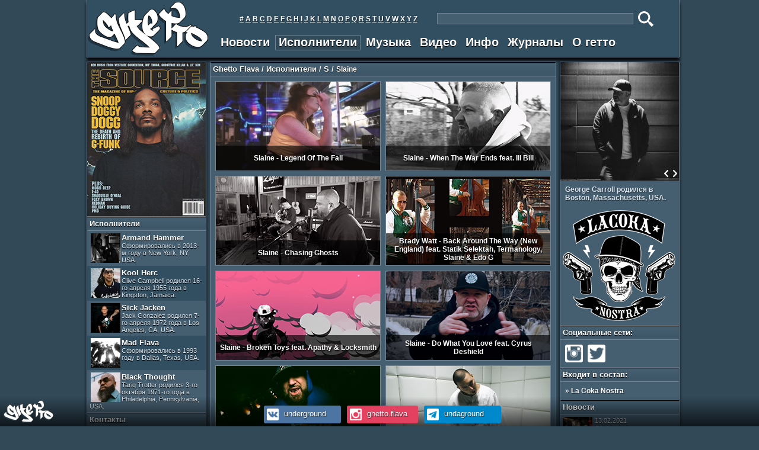

--- FILE ---
content_type: text/html; charset=UTF-8
request_url: https://ghetto.ru/artist/slaine
body_size: 9378
content:
<!DOCTYPE html PUBLIC "-//W3C//DTD XHTML 1.0 Transitional//EN" "http://www.w3.org/TR/xhtml1/DTD/xhtml1-transitional.dtd">
<html xmlns="http://www.w3.org/1999/xhtml">
<head>
    <title>Slaine - хип-хоп группы и рэп исполнители, альбомы, клипы, дискография - Ghetto Flava</title>
    <meta http-equiv="Content-Type" content="text/html; charset=utf-8" />
    <meta name="keywords" content="rap, hip-hop, рэп, хип-хоп, wu-tang clan, krs-one, old school, golden age, boom bap, hardcore, g-funk, jazz rap" />
    <meta name="description" content="Независимый хип-хоп ресурс, посвящённый американской рэп музыке периода золотой эры (Old School, Golden Age, Boom Bap, Hardcore, G-Funk, Jazz Rap) и современному андеграунду" />
    <meta name="viewport" content="width=584, maximum-scale=1.0, user-scalable=no" />
    <script type="text/javascript" src="https://ajax.googleapis.com/ajax/libs/jquery/1.11.2/jquery.min.js"></script>
    <script type="text/javascript" src="https://ghetto.ru/js/functions.js"></script>
    <link href="https://ghetto.ru/css/style.css" rel="stylesheet" />
    <meta property="og:image" content="https://ghetto.ru/images/logo.png" />
    <link rel="apple-touch-icon" sizes="180x180" href="https://ghetto.ru/apple-touch-icon.png" />
    <link rel="icon" type="image/png" sizes="32x32" href="https://ghetto.ru/favicon-32x32.png" />
    <link rel="icon" type="image/png" sizes="16x16" href="https://ghetto.ru/favicon-16x16.png" />
    <link rel="mask-icon" href="https://ghetto.ru/safari-pinned-tab.svg" color="#253846" />
    <meta name="theme-color" content="#ffffff" />
    <link rel="alternate" type="application/rss+xml" title="RSS Feed Ghetto Flava" href="https://ghetto.ru/rss" />

        <script type="text/javascript">
        $(document).ready(function() {
            page = 2;
            $('.more-news').click(function() {
                $('.more-news').hide();
                $('.news-loader').show();
                $.ajax({
                    url: 'https://ghetto.ru/api/related-news/1125/artist',
                    method: 'GET',
                    data: {'page': page},
                    dataType: "json",
                    beforeSend: function() { inProgress = true; }
                }).done(function(d){
                    $(".blocknews").append(d.data);
                    inProgress = false;
                    $('.news-loader').hide();
                    if (d.more) { $('.more-news').show(); }
                    page += 1;
                });
            });
        });
    </script>

    <script type="text/javascript" src="https://ghetto.ru/js/fresco/js/fresco/fresco.js"></script>
    <link rel="stylesheet" type="text/css" href="https://ghetto.ru/js/fresco/css/fresco/fresco.css"/>

    <script type="text/javascript">
        $(document).mouseup(function (e) {
            let search_form = $("#search-form");
            if (search_form.has(e.target).length == 0) {
                $("#live-search").hide();
            }

            let mobile_menu = $("#mobile-menu");
            if (mobile_menu.has(e.target).length === 0) {
                $("#search-bar").hide();
                $(".soc").fadeIn(300);
                mobile_menu[0].className = "mobile-menu";
            }
        });
    </script>
</head>

<body>
<div id="general-wrapper">
    <div class="mobile-menu" id="mobile-menu">
        <form method="get" action="https://ghetto.ru/search">
            <input type="hidden" name="_token" value="9Rj7APUktWUFupyrZzZBjN5OCQIqdpdO919DMf43">            <div id="search-bar" class="search-bar"><input type="text" class="searchstr text-indent" placeholder="Введите фразу и нажмите enter" name="search" id="search" required /></div>
        </form>
        <a href="javascript:void(0);" class="icon" id="open-mobile-menu">&#9776;</a>
        <a href="https://ghetto.ru"><img src="https://ghetto.ru/images/logo.png" border="0" alt="Ghetto Inc. - Независимый хип-хоп портал - Independent Hip-Hop Site" title="Ghetto Inc." height="70" class="mobile-menu-logo" /></a>
        <div>
            <a href="https://ghetto.ru" class="menulink">Новости</a>
            <a href="https://ghetto.ru/artists" class="menulink">Исполнители</a>
            <a href="https://ghetto.ru/music" class="menulink">Музыка</a>
            <a href="https://ghetto.ru/video" class="menulink">Видео</a>
            <a href="https://ghetto.ru/info" class="menulink">Инфо</a>
            <a href="https://ghetto.ru/page/magazine" class="menulink">Журналы</a>
            <a href="https://ghetto.ru/page/about" class="menulink">О гетто</a>
        </div>
        <div class="soc">
            <div class="search"><a href="javascript:void(0);" id="show-search"><img src="https://ghetto.ru/images/icons/search.png" width="50" class="srch"></a></div>
        </div>
    </div>
    <div class="general-header-wrapper">
        <div id="general-header" align="center">
            <div class="general-header-logo"><a href="https://ghetto.ru"><img src="https://ghetto.ru/images/logo.png" width="204" height="96" border="0" alt="Ghetto Inc. - Независимый хип-хоп портал - Independent Hip-Hop Site" title="Ghetto Inc." /></a></div>
            <div id="general-menu">
                <div id="secondary-menu">
                    <span id="alphabet">
                        <a href="https://ghetto.ru/artists/0-9" >#</a>
                        <a href="https://ghetto.ru/artists/a" >A</a>
                        <a href="https://ghetto.ru/artists/b" >B</a>
                        <a href="https://ghetto.ru/artists/c" >C</a>
                        <a href="https://ghetto.ru/artists/d" >D</a>
                        <a href="https://ghetto.ru/artists/e" >E</a>
                        <a href="https://ghetto.ru/artists/f" >F</a>
                        <a href="https://ghetto.ru/artists/g" >G</a>
                        <a href="https://ghetto.ru/artists/h" >H</a>
                        <a href="https://ghetto.ru/artists/i" >I</a>
                        <a href="https://ghetto.ru/artists/j" >J</a>
                        <a href="https://ghetto.ru/artists/k" >K</a>
                        <a href="https://ghetto.ru/artists/l" >L</a>
                        <a href="https://ghetto.ru/artists/m" >M</a>
                        <a href="https://ghetto.ru/artists/n" >N</a>
                        <a href="https://ghetto.ru/artists/o" >O</a>
                        <a href="https://ghetto.ru/artists/p" >P</a>
                        <a href="https://ghetto.ru/artists/q" >Q</a>
                        <a href="https://ghetto.ru/artists/r" >R</a>
                        <a href="https://ghetto.ru/artists/s" >S</a>
                        <a href="https://ghetto.ru/artists/t" >T</a>
                        <a href="https://ghetto.ru/artists/u" >U</a>
                        <a href="https://ghetto.ru/artists/v" >V</a>
                        <a href="https://ghetto.ru/artists/w" >W</a>
                        <a href="https://ghetto.ru/artists/x" >X</a>
                        <a href="https://ghetto.ru/artists/y" >Y</a>
                        <a href="https://ghetto.ru/artists/z" >Z</a>
                    </span>
                    <form method="get" action="https://ghetto.ru/search" id="search-form">
                        <input type="hidden" name="_token" value="9Rj7APUktWUFupyrZzZBjN5OCQIqdpdO919DMf43">                        <input type="text" name="search" class="search-input" autocomplete="off" required />
                        <input type="image" alt="Поиск" src="https://ghetto.ru/images/search.png" class="search-button" />
                        <ul id="live-search"></ul>
                    </form>
                </div>
                <div id="primary-menu">
                    <a href="https://ghetto.ru" class="m ">Новости</a>
                    <a href="https://ghetto.ru/artists" class="m  mact ">Исполнители</a>
                    <a href="https://ghetto.ru/music" class="m ">Музыка</a>
                    <a href="https://ghetto.ru/video" class="m ">Видео</a>
                    <a href="https://ghetto.ru/info" class="m ">Инфо</a>
                    <a href="https://ghetto.ru/page/magazine" class="m ">Журналы</a>
                    <a href="https://ghetto.ru/page/about" class="m ">О гетто</a>
                </div>
            </div>
        </div>
    </div>
    <div id="hidden-logo">
        <img src="https://ghetto.ru/images/logo.png" border="0" alt="Ghetto Inc. - Независимый хип-хоп портал - Independent Hip-Hop Site" title="Ghetto Inc." />
    </div>
    <div id="main-center">
        <div id="left-bar">
            <div class="heading-border heading-width-height">
    <div id="slideshowmag">
        <div>
        <a title="The Source #86" href="https://ghetto.ru/magazines/the_source_86"><img width="200" height="260" src="https://ghetto.ru/images/magazine/11.jpg" alt="The Source #86" /></a>
    </div>
        <div>
        <a title="The Source #87" href="https://ghetto.ru/magazines/the_source_87"><img width="200" height="260" src="https://ghetto.ru/images/magazine/32.jpg" alt="The Source #87" /></a>
    </div>
        <div>
        <a title="Rap Page Vol. 5 #6" href="https://ghetto.ru/magazines/rap_pages5_6"><img width="200" height="260" src="https://ghetto.ru/images/magazine/21.jpg" alt="Rap Page Vol. 5 #6" /></a>
    </div>
        <div>
        <a title="The Source #64" href="https://ghetto.ru/magazines/the_source_64"><img width="200" height="260" src="https://ghetto.ru/images/magazine/10.jpg" alt="The Source #64" /></a>
    </div>
        <div>
        <a title="The Source #112 (Jan, 1999)" href="https://ghetto.ru/magazines/the_source_112"><img width="200" height="260" src="https://ghetto.ru/images/magazine/40.jpg" alt="The Source #112 (Jan, 1999)" /></a>
    </div>
        <div>
        <a title="The Source #39 (Dec, 1992)" href="https://ghetto.ru/magazines/the_source_39"><img width="200" height="260" src="https://ghetto.ru/images/magazine/41.jpg" alt="The Source #39 (Dec, 1992)" /></a>
    </div>
        <div>
        <a title="Rap Pages Dec 1997" href="https://ghetto.ru/magazines/rap_pages6_11"><img width="200" height="260" src="https://ghetto.ru/images/magazine/7.jpg" alt="Rap Pages Dec 1997" /></a>
    </div>
        <div>
        <a title="Insomniac, Vol.6, #20 (2002)" href="https://ghetto.ru/magazines/insomniac_20"><img width="200" height="260" src="https://ghetto.ru/images/magazine/37.jpg" alt="Insomniac, Vol.6, #20 (2002)" /></a>
    </div>
        <div>
        <a title="Murder Dog Vol.8 #2" href="https://ghetto.ru/magazines/murder_dog8_2"><img width="200" height="260" src="https://ghetto.ru/images/magazine/19.jpg" alt="Murder Dog Vol.8 #2" /></a>
    </div>
        <div>
        <a title="Rap Pages Jun 1995" href="https://ghetto.ru/magazines/rap_pages4_6"><img width="200" height="260" src="https://ghetto.ru/images/magazine/4.jpg" alt="Rap Pages Jun 1995" /></a>
    </div>
        <div>
        <a title="The Source #92 (May, 1997)" href="https://ghetto.ru/magazines/the_source_92"><img width="200" height="260" src="https://ghetto.ru/images/magazine/45.jpg" alt="The Source #92 (May, 1997)" /></a>
    </div>
        <div>
        <a title="The Source #139" href="https://ghetto.ru/magazines/the_source_139"><img width="200" height="260" src="https://ghetto.ru/images/magazine/15.jpg" alt="The Source #139" /></a>
    </div>
        <div>
        <a title="The Source #100" href="https://ghetto.ru/magazines/the_source_100"><img width="200" height="260" src="https://ghetto.ru/images/magazine/13.jpg" alt="The Source #100" /></a>
    </div>
        <div>
        <a title="Murder Dog Vol.9 #1" href="https://ghetto.ru/magazines/murder_dog9_1"><img width="200" height="260" src="https://ghetto.ru/images/magazine/25.jpg" alt="Murder Dog Vol.9 #1" /></a>
    </div>
        <div>
        <a title="Scratch, Vol.2, #10 (Mar-Apr, 2006)" href="https://ghetto.ru/magazines/scratch_10"><img width="200" height="260" src="https://ghetto.ru/images/magazine/47.jpg" alt="Scratch, Vol.2, #10 (Mar-Apr, 2006)" /></a>
    </div>
        <div>
        <a title="Rap Page Vol. 4 #3" href="https://ghetto.ru/magazines/rap_pages4_3"><img width="200" height="260" src="https://ghetto.ru/images/magazine/22.jpg" alt="Rap Page Vol. 4 #3" /></a>
    </div>
        <div>
        <a title="Rap Pages May 1995" href="https://ghetto.ru/magazines/rap_pages4_5"><img width="200" height="260" src="https://ghetto.ru/images/magazine/3.jpg" alt="Rap Pages May 1995" /></a>
    </div>
        <div>
        <a title="Scratch, Vol.1, #1 (Summer, 2004)" href="https://ghetto.ru/magazines/scratch_01"><img width="200" height="260" src="https://ghetto.ru/images/magazine/36.jpg" alt="Scratch, Vol.1, #1 (Summer, 2004)" /></a>
    </div>
        <div>
        <a title="The Source #52" href="https://ghetto.ru/magazines/the_source_52"><img width="200" height="260" src="https://ghetto.ru/images/magazine/9.jpg" alt="The Source #52" /></a>
    </div>
        <div>
        <a title="Rap Page Vol. 5 #2" href="https://ghetto.ru/magazines/rap_pages5_2"><img width="200" height="260" src="https://ghetto.ru/images/magazine/27.jpg" alt="Rap Page Vol. 5 #2" /></a>
    </div>
        <div>
        <a title="The Source #91" href="https://ghetto.ru/magazines/the_source_91"><img width="200" height="260" src="https://ghetto.ru/images/magazine/20.jpg" alt="The Source #91" /></a>
    </div>
        <div>
        <a title="Rap Pages, Vol.6, #4 (May, 1997)" href="https://ghetto.ru/magazines/rap_pages6_4"><img width="200" height="260" src="https://ghetto.ru/images/magazine/29.jpg" alt="Rap Pages, Vol.6, #4 (May, 1997)" /></a>
    </div>
        <div>
        <a title="Scratch #11 (May/Jun, 2006)" href="https://ghetto.ru/magazines/scratch_11"><img width="200" height="260" src="https://ghetto.ru/images/magazine/52.jpg" alt="Scratch #11 (May/Jun, 2006)" /></a>
    </div>
        <div>
        <a title="The Source #135" href="https://ghetto.ru/magazines/the_source_135"><img width="200" height="260" src="https://ghetto.ru/images/magazine/14.jpg" alt="The Source #135" /></a>
    </div>
        <div>
        <a title="Elemental Vol.3, #27 (Feb, 2001)" href="https://ghetto.ru/magazines/elemental_27"><img width="200" height="260" src="https://ghetto.ru/images/magazine/49.jpg" alt="Elemental Vol.3, #27 (Feb, 2001)" /></a>
    </div>
        <div>
        <a title="The Source #143" href="https://ghetto.ru/magazines/the_source_143"><img width="200" height="260" src="https://ghetto.ru/images/magazine/34.jpg" alt="The Source #143" /></a>
    </div>
        <div>
        <a title="The Source #76" href="https://ghetto.ru/magazines/the_source_76"><img width="200" height="260" src="https://ghetto.ru/images/magazine/28.jpg" alt="The Source #76" /></a>
    </div>
        <div>
        <a title="Rap Pages, Vol.5, #10 (Nov, 1996)" href="https://ghetto.ru/magazines/rap_pages5_10"><img width="200" height="260" src="https://ghetto.ru/images/magazine/43.jpg" alt="Rap Pages, Vol.5, #10 (Nov, 1996)" /></a>
    </div>
        <div>
        <a title="The Source #69" href="https://ghetto.ru/magazines/the_source_69"><img width="200" height="260" src="https://ghetto.ru/images/magazine/12.jpg" alt="The Source #69" /></a>
    </div>
        <div>
        <a title="The Source #134" href="https://ghetto.ru/magazines/the_source_134"><img width="200" height="260" src="https://ghetto.ru/images/magazine/26.jpg" alt="The Source #134" /></a>
    </div>
        <div>
        <a title="The Source #45" href="https://ghetto.ru/magazines/the_source_45"><img width="200" height="260" src="https://ghetto.ru/images/magazine/30.jpg" alt="The Source #45" /></a>
    </div>
        <div>
        <a title="Stress #10" href="https://ghetto.ru/magazines/stress_10"><img width="200" height="260" src="https://ghetto.ru/images/magazine/33.jpg" alt="Stress #10" /></a>
    </div>
        <div>
        <a title="Rap Pages Oct 1996" href="https://ghetto.ru/magazines/rap_pages5_9"><img width="200" height="260" src="https://ghetto.ru/images/magazine/6.jpg" alt="Rap Pages Oct 1996" /></a>
    </div>
        <div>
        <a title="Rap Pages Dec 1994" href="https://ghetto.ru/magazines/rap_pages3_9"><img width="200" height="260" src="https://ghetto.ru/images/magazine/1.jpg" alt="Rap Pages Dec 1994" /></a>
    </div>
        <div>
        <a title="Hip-Hop Connection #81 (Nov, 1995)" href="https://ghetto.ru/magazines/hhc_81"><img width="200" height="260" src="https://ghetto.ru/images/magazine/53.jpg" alt="Hip-Hop Connection #81 (Nov, 1995)" /></a>
    </div>
        <div>
        <a title="The Source #148" href="https://ghetto.ru/magazines/the_source_148"><img width="200" height="260" src="https://ghetto.ru/images/magazine/16.jpg" alt="The Source #148" /></a>
    </div>
        <div>
        <a title="Scratch, Vol.1, #8 (Nov-Dec, 2005)" href="https://ghetto.ru/magazines/scratch_08"><img width="200" height="260" src="https://ghetto.ru/images/magazine/44.jpg" alt="Scratch, Vol.1, #8 (Nov-Dec, 2005)" /></a>
    </div>
        <div>
        <a title="The Sourse #79" href="https://ghetto.ru/magazines/the_source_79"><img width="200" height="260" src="https://ghetto.ru/images/magazine/18.jpg" alt="The Sourse #79" /></a>
    </div>
        <div>
        <a title="Rap Pages Sep 1995" href="https://ghetto.ru/magazines/rap_pages4_8"><img width="200" height="260" src="https://ghetto.ru/images/magazine/5.jpg" alt="Rap Pages Sep 1995" /></a>
    </div>
        <div>
        <a title="XXL Vol.2 #4" href="https://ghetto.ru/magazines/xxl_06"><img width="200" height="260" src="https://ghetto.ru/images/magazine/17.jpg" alt="XXL Vol.2 #4" /></a>
    </div>
        <div>
        <a title="The Source, #72 (Sep, 1995)" href="https://ghetto.ru/magazines/the_source_72"><img width="200" height="260" src="https://ghetto.ru/images/magazine/50.jpg" alt="The Source, #72 (Sep, 1995)" /></a>
    </div>
        <div>
        <a title="The Source #90 (March, 1997)" href="https://ghetto.ru/magazines/the_source_90"><img width="200" height="260" src="https://ghetto.ru/images/magazine/46.jpg" alt="The Source #90 (March, 1997)" /></a>
    </div>
        <div>
        <a title="The Source #93 (June, 1997)" href="https://ghetto.ru/magazines/the_source_93"><img width="200" height="260" src="https://ghetto.ru/images/magazine/48.jpg" alt="The Source #93 (June, 1997)" /></a>
    </div>
        <div>
        <a title="Tablist #1 (Mar, 2002)" href="https://ghetto.ru/magazines/tablist_01"><img width="200" height="260" src="https://ghetto.ru/images/magazine/51.jpg" alt="Tablist #1 (Mar, 2002)" /></a>
    </div>
        <div>
        <a title="The Source #101 (Feb, 1998)" href="https://ghetto.ru/magazines/the_source_101"><img width="200" height="260" src="https://ghetto.ru/images/magazine/39.jpg" alt="The Source #101 (Feb, 1998)" /></a>
    </div>
        <div>
        <a title="Insomniac, Vol.8, #25 (2004)" href="https://ghetto.ru/magazines/insomniac_25"><img width="200" height="260" src="https://ghetto.ru/images/magazine/42.jpg" alt="Insomniac, Vol.8, #25 (2004)" /></a>
    </div>
        <div>
        <a title="Rap Pages Oct 1995" href="https://ghetto.ru/magazines/rap_pages4_9"><img width="200" height="260" src="https://ghetto.ru/images/magazine/24.jpg" alt="Rap Pages Oct 1995" /></a>
    </div>
        <div>
        <a title="XXL Vol.2 #2 (1998)" href="https://ghetto.ru/magazines/xxl_04"><img width="200" height="260" src="https://ghetto.ru/images/magazine/35.jpg" alt="XXL Vol.2 #2 (1998)" /></a>
    </div>
        <div>
        <a title="The Source #132" href="https://ghetto.ru/magazines/the_source_132"><img width="200" height="260" src="https://ghetto.ru/images/magazine/23.jpg" alt="The Source #132" /></a>
    </div>
        <div>
        <a title="Rap Pages Feb 1995" href="https://ghetto.ru/magazines/rap_pages4_2"><img width="200" height="260" src="https://ghetto.ru/images/magazine/2.jpg" alt="Rap Pages Feb 1995" /></a>
    </div>
        </div>
</div>



            <div class="thead border-bottom"><b>Исполнители</b></div>
        <div class="border-bottom">
                    <a href="https://ghetto.ru/artist/armand_hammer" title="Armand Hammer" class=" aalt1 ">
                <img src="https://ghetto.ru/images/artists/1429-preview.jpg" width="50" height="50" align="left" hspace="2" alt="Armand Hammer">Armand Hammer<br /><span class="year">Сформировались в 2013-м году в New York, NY, USA.</span>
            </a>
                    <a href="https://ghetto.ru/artist/kool_herc" title="Kool Herc" class=" aalt2 ">
                <img src="https://ghetto.ru/images/artists/945-preview.jpg" width="50" height="50" align="left" hspace="2" alt="Kool Herc">Kool Herc<br /><span class="year">Clive Campbell родился 16-го апреля 1955 года в Kingston, Jamaica.</span>
            </a>
                    <a href="https://ghetto.ru/artist/sick_jacken" title="Sick Jacken" class=" aalt1 ">
                <img src="https://ghetto.ru/images/artists/387-preview.jpg" width="50" height="50" align="left" hspace="2" alt="Sick Jacken">Sick Jacken<br /><span class="year">Jack Gonzalez родился 7-го апреля 1972 года в Los Angeles, CA, USA.</span>
            </a>
                    <a href="https://ghetto.ru/artist/mad_flava" title="Mad Flava" class=" aalt2 ">
                <img src="https://ghetto.ru/images/artists/129-preview.jpg" width="50" height="50" align="left" hspace="2" alt="Mad Flava">Mad Flava<br /><span class="year">Сформировались в 1993 году в Dallas, Texas, USA.</span>
            </a>
                    <a href="https://ghetto.ru/artist/black_thought" title="Black Thought" class=" aalt1 ">
                <img src="https://ghetto.ru/images/artists/1263-preview.jpg" width="50" height="50" align="left" hspace="2" alt="Black Thought">Black Thought<br /><span class="year">Tariq Trotter родился 3-го октября 1971-го года в Philadelphia, Pennsylvania, USA.</span>
            </a>
                </div>
    
<div class="thead border-bottom"><b>Контакты</b></div>
<div class="alt1 small-padding">По вопросам размещения рекламы и сотрудничества обращайтесь: <img src="https://ghetto.ru/images/mail.gif"></div>        </div>
        <div id="general-content">
            <div class="general-content">
                    <div class="thead head-title display-inline-block"><b><a href="https://ghetto.ru">Ghetto Flava</a> / <a href="https://ghetto.ru/artists">Исполнители</a> / <a href="https://ghetto.ru/artists/s"> S</a> / <h1>Slaine</h1></b></div>
    
                    <div class="padding-top">
            <div class="tdvd"><a href="https://ghetto.ru/video/slaine_legend_of_the_fall" title="Slaine - Legend Of The Fall - 2021" data-lity data-lity-target="https://www.youtube.com/embed/I8d9DLaV3HY?list=PLKrL1sMzrbK6NrvzkBIL_yL0d4pEZ5i8V" class="outline-none"><img src="https://ghetto.ru/images/video/1656.jpg" width="277" height="150" class="videos" onmouseover='this.className="videosalt";' onmouseout='this.className="videos";' alt="Slaine - Legend Of The Fall" /><div class="tdvideo"><div>Slaine - Legend Of The Fall</div></div></a></div><div class="tdvd"><a href="https://ghetto.ru/video/slaine_when_the_war_ends_feat_ill_bill" title="Slaine - When The War Ends feat. Ill Bill - 2021" data-lity data-lity-target="https://www.youtube.com/embed/mJsy9DCJqFo?list=PLKrL1sMzrbK6NrvzkBIL_yL0d4pEZ5i8V" class="outline-none"><img src="https://ghetto.ru/images/video/1594.jpg" width="277" height="150" class="videos" onmouseover='this.className="videosalt";' onmouseout='this.className="videos";' alt="Slaine - When The War Ends feat. Ill Bill" /><div class="tdvideo"><div>Slaine - When The War Ends feat. Ill Bill</div></div></a></div><div class="tdvd"><a href="https://ghetto.ru/video/slaine_chasing_ghosts" title="Slaine - Chasing Ghosts - 2021" data-lity data-lity-target="https://www.youtube.com/embed/8asB1Oho7Ec?list=PLKrL1sMzrbK6NrvzkBIL_yL0d4pEZ5i8V" class="outline-none"><img src="https://ghetto.ru/images/video/1581.jpg" width="277" height="150" class="videos" onmouseover='this.className="videosalt";' onmouseout='this.className="videos";' alt="Slaine - Chasing Ghosts" /><div class="tdvideo"><div>Slaine - Chasing Ghosts</div></div></a></div><div class="tdvd"><a href="https://ghetto.ru/video/brady_watt_back_around_the_way_new_england" title="Brady Watt - Back Around The Way (New England) feat. Statik Selektah, Termanology, Slaine &amp; Edo G - 2020" data-lity data-lity-target="https://www.youtube.com/embed/ZPlCflDWAsA?list=PLKrL1sMzrbK5114RI7ltCom_YCUfUf0Hg" class="outline-none"><img src="https://ghetto.ru/images/video/1518.jpg" width="277" height="150" class="videos" onmouseover='this.className="videosalt";' onmouseout='this.className="videos";' alt="Brady Watt - Back Around The Way (New England) feat. Statik Selektah, Termanology, Slaine &amp; Edo G" /><div class="tdvideo"><div>Brady Watt - Back Around The Way (New England) feat. Statik Selektah, Termanology, Slaine &amp; Edo G</div></div></a></div><div class="tdvd"><a href="https://ghetto.ru/video/slaine_broken_toys_feat_apathy_locksmith" title="Slaine - Broken Toys feat. Apathy &amp; Locksmith - 2020" data-lity data-lity-target="https://www.youtube.com/embed/BbGR1Sep6Mk?list=PLKrL1sMzrbK5114RI7ltCom_YCUfUf0Hg" class="outline-none"><img src="https://ghetto.ru/images/video/1489.jpg" width="277" height="150" class="videos" onmouseover='this.className="videosalt";' onmouseout='this.className="videos";' alt="Slaine - Broken Toys feat. Apathy &amp; Locksmith" /><div class="tdvideo"><div>Slaine - Broken Toys feat. Apathy &amp; Locksmith</div></div></a></div><div class="tdvd"><a href="https://ghetto.ru/video/slaine_do_what_you_love_feat_cyrus_deshield" title="Slaine - Do What You Love feat. Cyrus Deshield - 2020" data-lity data-lity-target="https://www.youtube.com/embed/QK9WWKyq4ds?list=PLKrL1sMzrbK5114RI7ltCom_YCUfUf0Hg" class="outline-none"><img src="https://ghetto.ru/images/video/1475.jpg" width="277" height="150" class="videos" onmouseover='this.className="videosalt";' onmouseout='this.className="videos";' alt="Slaine - Do What You Love feat. Cyrus Deshield" /><div class="tdvideo"><div>Slaine - Do What You Love feat. Cyrus Deshield</div></div></a></div><div class="tdvd"><a href="https://ghetto.ru/video/ill_bill_stu_bangas_world_war_hulk_feat_goretex_slaine" title="Ill Bill &amp; Stu Bangas - World War Hulk feat. Goretex &amp; Slaine - 2019" data-lity data-lity-target="https://www.youtube.com/embed/HdSGc4miXaY?list=PLKrL1sMzrbK6QTZZHx9n2tG_V4SRXzFud" class="outline-none"><img src="https://ghetto.ru/images/video/1419.jpg" width="277" height="150" class="videos" onmouseover='this.className="videosalt";' onmouseout='this.className="videos";' alt="Ill Bill &amp; Stu Bangas - World War Hulk feat. Goretex &amp; Slaine" /><div class="tdvideo"><div>Ill Bill &amp; Stu Bangas - World War Hulk feat. Goretex &amp; Slaine</div></div></a></div><div class="tdvd"><a href="https://ghetto.ru/video/slaine_termanology_life_of_a_drug_addict" title="Slaine &amp; Termanology - Life Of A Drug Addict - 2017" data-lity data-lity-target="https://www.youtube.com/embed/VuZwu1BVzdg?list=PLKrL1sMzrbK5kokcdgEYDdnFjrSIo47ol" class="outline-none"><img src="https://ghetto.ru/images/video/1262.jpg" width="277" height="150" class="videos" onmouseover='this.className="videosalt";' onmouseout='this.className="videos";' alt="Slaine &amp; Termanology - Life Of A Drug Addict" /><div class="tdvideo"><div>Slaine &amp; Termanology - Life Of A Drug Addict</div></div></a></div><div class="tdvd"><a href="https://ghetto.ru/video/la_coka_nostra_dark_day_road" title="La Coka Nostra - Dark Day Road - 2016" data-lity data-lity-target="https://www.youtube.com/embed/nXCm_6yIV7A?list=PLKrL1sMzrbK7HEAY29Idp3oPV4uuksJ_e" class="outline-none"><img src="https://ghetto.ru/images/video/619.jpg" width="277" height="150" class="videos" onmouseover='this.className="videosalt";' onmouseout='this.className="videos";' alt="La Coka Nostra - Dark Day Road" /><div class="tdvideo"><div>La Coka Nostra - Dark Day Road</div></div></a></div><div class="tdvd"><a href="https://ghetto.ru/video/la_coka_nostra_waging_war_feat_rite_hook" title="La Coka Nostra - Waging War feat. Rite Hook - 2016" data-lity data-lity-target="https://www.youtube.com/embed/B1GqhPmD50I?list=PLKrL1sMzrbK7HEAY29Idp3oPV4uuksJ_e" class="outline-none"><img src="https://ghetto.ru/images/video/598.jpg" width="277" height="150" class="videos" onmouseover='this.className="videosalt";' onmouseout='this.className="videos";' alt="La Coka Nostra - Waging War feat. Rite Hook" /><div class="tdvideo"><div>La Coka Nostra - Waging War feat. Rite Hook</div></div></a></div><div class="tdvd"><a href="https://ghetto.ru/video/slaine_slaine_is_dead" title="Slaine - Slaine Is Dead - 2016" data-lity data-lity-target="https://www.youtube.com/embed/CZgAf-GRcto?list=PLKrL1sMzrbK7HEAY29Idp3oPV4uuksJ_e" class="outline-none"><img src="https://ghetto.ru/images/video/593.jpg" width="277" height="150" class="videos" onmouseover='this.className="videosalt";' onmouseout='this.className="videos";' alt="Slaine - Slaine Is Dead" /><div class="tdvideo"><div>Slaine - Slaine Is Dead</div></div></a></div>        </div>
    
            <div class="thead related-title">Альбомы</div>        <div class="smallalbum"><a href="https://ghetto.ru/album/slaine/the_things_we_cant_forgive" title="Slaine - 2021 - The Things We Can&#039;t Forgive"><img src="https://ghetto.ru/images/albums/4660/preview/front.jpg" width="138" height="138" class="music-album-cover"  onmouseover='this.className="music-album-cover-alt";' onmouseout='this.className="music-album-cover";' alt="Slaine - 2021 - The Things We Can&#039;t Forgive" /></a><b>Slaine</b><br />The Things We Can&#039;t Forgive <br /> Год: <b>2021</b> </div><div class="smallalbum"><a href="https://ghetto.ru/album/slaine/one_day" title="Slaine - 2019 - One Day"><img src="https://ghetto.ru/images/albums/4661/preview/front.jpg" width="138" height="138" class="music-album-cover"  onmouseover='this.className="music-album-cover-alt";' onmouseout='this.className="music-album-cover";' alt="Slaine - 2019 - One Day" /></a><b>Slaine</b><br />One Day <br /> Год: <b>2019</b> </div><div class="smallalbum"><a href="https://ghetto.ru/album/slaine/slaine_is_dead" title="Slaine - 2016 - Slaine Is Dead"><img src="https://ghetto.ru/images/albums/4662/preview/front.jpg" width="138" height="138" class="music-album-cover"  onmouseover='this.className="music-album-cover-alt";' onmouseout='this.className="music-album-cover";' alt="Slaine - 2016 - Slaine Is Dead" /></a><b>Slaine</b><br />Slaine Is Dead <br /> Год: <b>2016</b> </div>    
                                        <div class="thead related-title">Альбомы группы La Coka Nostra</div>
                <span><div class="smallalbum"><a href="https://ghetto.ru/album/la_coka_nostra/to_thine_own_self_be_true" title="La Coka Nostra - 2016 - To Thine Own Self Be True"><img src="https://ghetto.ru/images/albums/4323/preview/front.jpg" width="138" height="138" class="music-album-cover"  onmouseover='this.className="music-album-cover-alt";' onmouseout='this.className="music-album-cover";' alt="La Coka Nostra - 2016 - To Thine Own Self Be True" /></a><b>La Coka Nostra</b><br />To Thine Own Self Be True <br /> Год: <b>2016</b> </div></span><span><div class="smallalbum"><a href="https://ghetto.ru/album/la_coka_nostra/masters_of_the_dark_arts" title="La Coka Nostra - 2012 - Masters Of The Dark Arts"><img src="https://ghetto.ru/images/albums/3883/preview/front.jpg" width="138" height="138" class="music-album-cover"  onmouseover='this.className="music-album-cover-alt";' onmouseout='this.className="music-album-cover";' alt="La Coka Nostra - 2012 - Masters Of The Dark Arts" /></a><b>La Coka Nostra</b><br />Masters Of The Dark Arts <br /> Год: <b>2012</b> </div></span><span><div class="smallalbum"><a href="https://ghetto.ru/album/la_coka_nostra/a_brand_you_can_trust" title="La Coka Nostra - 2009 - A Brand You Can Trust"><img src="https://ghetto.ru/images/albums/618/preview/front.jpg" width="138" height="138" class="music-album-cover"  onmouseover='this.className="music-album-cover-alt";' onmouseout='this.className="music-album-cover";' alt="La Coka Nostra - 2009 - A Brand You Can Trust" /></a><b>La Coka Nostra</b><br />A Brand You Can Trust <br /> Год: <b>2009</b> </div></span>                        
        <div id="add-comment">
        <div class="thead related-title">Ваш комментарий</div>
        <div class="regular-padding text-align-center">
            <textarea placeholder="Присоединиться к обсуждению" id="comment_message" class="comment-textarea"></textarea>
            <input type="hidden" id="commentable_id" value="1125">
            <input type="hidden" id="commentable_type" value="artists">
            <input type="button" value="Добавить" class="add-comment small-margin-top">
        </div>
    </div>
    <div id="comments-login-form">
        <div class="thead related-title text-align-center">Авторизация</div>
        <div class="regular-padding text-align-center">
            <a href="https://ghetto.ru/login/vk" title="Авторизоваться с помощью ВКонтакте"><img src="https://ghetto.ru/images/icons/vk_small.png" width="50" height="50" alt="Авторизоваться с помощью ВКонтакте" /></a>
            <a href="https://ghetto.ru/login/telegram" title="Авторизоваться с помощью Telegram"><img src="https://ghetto.ru/images/icons/telegram_small.png" width="50" height="50" alt="Авторизоваться с помощью Telegram" /></a>
            <a href="https://ghetto.ru/login/google" title="Авторизоваться с помощью Google"><img src="https://ghetto.ru/images/icons/google_small.png" width="50" height="50" alt="Авторизоваться с помощью Google" /></a>
            <a href="https://ghetto.ru/login/fb" title="Авторизоваться с помощью Facebook"><img src="https://ghetto.ru/images/icons/facebook_small.png" width="50" height="50" alt="Авторизоваться с помощью Facebook" /></a>
        </div>
    </div>
            </div>
                <div class="bottom-wrap">
        <div class="thead bottom-table">
            <div class="bottom-table-cell-left">10.02.2021 20:09</div>

            <div class="bottom-table-cell-right">
                <div class="gviews"><img src="https://ghetto.ru/images/icons/eye.png" width="20" class="bottom-views"><span class="gviews2">7725</span></div>
            </div>
        </div>
    </div>
        </div>
        <div id="right-bar">
            <div class="border-bottom">
        <div>
        <div class="slida artist-photos-height-width">
            <ul>
                <li><a href="https://ghetto.ru/images/artists/1125-large.jpg" class="fresco" data-fresco-group="artistgallery" data-fresco-group-options="loop:true,thumbnails:false"><img src="https://ghetto.ru/images/artists/1125.jpg" alt="" width="200" height="200" /></a></li>                                    <li><a href="https://ghetto.ru/images/photos/817.jpg" class="fresco" data-fresco-group="artistgallery" data-fresco-group-options="loop:true,thumbnails:false" data-fresco-caption=""><img src="https://ghetto.ru/images/photos/817-preview.jpg" alt="" width="200" height="200" /></a></li>
                                    <li><a href="https://ghetto.ru/images/photos/818.jpg" class="fresco" data-fresco-group="artistgallery" data-fresco-group-options="loop:true,thumbnails:false" data-fresco-caption=""><img src="https://ghetto.ru/images/photos/818-preview.jpg" alt="" width="200" height="200" /></a></li>
                            </ul>
        </div>
    </div>
        <div class="regular-padding"><b>George Carroll родился в Boston, Massachusetts, USA.</b></div>
            <div class="small-padding"><img src="https://ghetto.ru/images/logos/161.png" alt="Slaine Logo" width="190" height="192" /></div>
        </div>
            <div class="thead border-bottom"><b>Социальные сети:</b></div>
        <div class="border-bottom small-padding">
<a href="https://www.instagram.com/slainesworld/" target="_blank" title="Slaine Instagram"><img src="https://ghetto.ru/images/icons/instagram.png" width="30" height="30" class="small-padding" alt="Slaine Instagram"/></a><a href="https://twitter.com/SlainesWorld" target="_blank" title="Slaine Twitter"><img src="https://ghetto.ru/images/icons/twitter.png" width="30" height="30" class="small-padding" alt="Slaine Twitter"/></a>        </div>
    
    
            <div class="thead border-bottom"><b>Входит в состав:</b></div>
        <div class="border-bottom small-padding">
                                    <div class="small-padding"><b>&raquo; <a href="https://ghetto.ru/artist/la_coka_nostra"  class="tooltip" data-tooltip-content="#la_coka_nostra">La Coka Nostra</a></b></div>
                <div class="tooltip_templates">
                    <span id="la_coka_nostra">
                        <img src="https://ghetto.ru/images/artists/255.jpg" class="padding-bottom" alt="La Coka Nostra" width="200" height="200" />                        Сформировались в 2005 году в New York, NY, USA.
                                                    <div class="small-padding"><img src="https://ghetto.ru/images/logos/161.png" alt="La Coka Nostra Logo" width="190" height="192" /></div>
                                            </span>
                </div>
                            </div>
        


    <div class="thead border-bottom"><b>Новости</b></div>
    <div class="blocknews border-bottom">
                    <a href="https://ghetto.ru/news/slaine_vypustil_novyj_albom_the_things_we_cant_forgive" class=" aalt1 "><img src="https://ghetto.ru/images/news/967-preview.jpg" width="50" height="50" class="float-left-padding" alt="Slaine выпустил новый альбом «The Things We Can&#039;t Forgive»" /><span class="year">13.02.2021</span><br />Slaine выпустил новый альбом «The Things We Can&#039;t Forgive»</a>
                    <a href="https://ghetto.ru/news/slaine_proslavlyaet_trezvost_v_video_do_what_you_love" class=" aalt2 "><img src="https://ghetto.ru/images/news/814-preview.jpg" width="50" height="50" class="float-left-padding" alt="Slaine прославляет трезвость в видео «Do What You Love»" /><span class="year">23.01.2020</span><br />Slaine прославляет трезвость в видео «Do What You Love»</a>
                    <a href="https://ghetto.ru/news/la_coka_nostra_waging_war" class=" aalt1 "><img src="https://ghetto.ru/images/news/333-preview.jpg" width="50" height="50" class="float-left-padding" alt="Видео La Coka Nostra - «Waging War»" /><span class="year">04.10.2016</span><br />Видео La Coka Nostra - «Waging War»</a>
                    <a href="https://ghetto.ru/news/slaine_is_dead_video" class=" aalt2 "><img src="https://ghetto.ru/images/news/322-preview.jpg" width="50" height="50" class="float-left-padding" alt="Видео Slaine - «Slaine Is Dead»" /><span class="year">27.09.2016</span><br />Видео Slaine - «Slaine Is Dead»</a>
                    <a href="https://ghetto.ru/news/slaine_legendary" class=" aalt1 "><img src="https://ghetto.ru/images/news/311-preview.jpg" width="50" height="50" class="float-left-padding" alt="Slaine выпустил второй сингл с альбома «Slaine Is Dead»" /><span class="year">17.09.2016</span><br />Slaine выпустил второй сингл с альбома «Slaine Is Dead»</a>
            </div>
            <div class="more-news alt2" onmouseover='this.className="more-news tcat";' onmouseout='this.className="more-news alt2";'>
            <b>Больше новостей</b>
        </div>
        <div class="news-loader alt2"><img src="https://ghetto.ru/images/loader.svg" alt="Загрузка" width="25" height="25"></div>
    

    <div class="thead border-bottom"><b>Похожие исполнители</b></div>
                        <div class="small-padding"><b>&raquo; <a href="https://ghetto.ru/artist/ill_bill" class="tooltip" data-tooltip-content="#ill_bill">Ill Bill</a></b></div>
            <div class="tooltip_templates">
                <span id="ill_bill">
                    <img src="https://ghetto.ru/images/artists/359.jpg" class="padding-bottom" alt="Ill Bill" width="200" height="200" />William Braunstein родился 14-го июля 1972 года в Queens, New York, NY, USA.
                                            <img src="https://ghetto.ru/images/logos/189.png" class="padding-top artist-logo-display" width="190" height="57" />
                                    </span>
            </div>
            


    

            <div class="copyright"><b>&copy; 2003 - 2026, <a href="https://ghetto.ru">Ghetto Inc.</a></b></div>
        </div>
    </div>
    <div class="tabhead" id="bottom-copyright">
        <div class="display-table-cell text-align-center"><b>Copyright &copy; 2003 - 2026, <a href="https://ghetto.ru">Ghetto Inc.</a></b></div>
    </div>
</div>

<div class="social-media-bar" id="social-media-bar">
    <div class="social-media-logo"><img src="https://ghetto.ru/images/logo.png" height="40" class="logo-padding"></div>
    <div class="social-media-networks">
        <div class="social_block social-media-vk"><a href="https://vk.com/underground" target="_blank" class="social_link" onclick="event.stopPropagation()"><img src="https://ghetto.ru/images/icons/vk_small.png" valign="middle" height="20" class="logo-padding" /> underground</a></div>
        <div class="social_block social-media-instagram"><a href="https://instagram.com/ghetto.flava" target="_blank" class="social_link" onclick="event.stopPropagation()"><img src="https://ghetto.ru/images/icons/instagram_small.png" valign="middle" height="20" class="logo-padding" /> ghetto.flava</a></div>
        <div class="social_block social-media-telegram"><a href="https://t.me/undaground" target="_blank" class="social_link" onclick="event.stopPropagation()"><img src="https://ghetto.ru/images/icons/telegram_small.png" valign="middle" height="20" class="logo-padding" /> undaground</a></div>
    </div>
</div>

<div id="ghetto-logo"><a href="https://ghetto.ru"><img src="https://ghetto.ru/images/logo.png" /></a></div>

<link rel="stylesheet" href="https://ghetto.ru/js/lity/dist/lity.min.css" />
<link rel="stylesheet" href="https://ghetto.ru/js/unslider/css/unslider.css" />
<link rel="stylesheet" type="text/css" href="https://ghetto.ru/js/tooltipster/css/tooltipster.bundle.min.css" />
<script type="text/javascript" src="https://ghetto.ru/js/tooltipster/js/tooltipster.bundle.min.js"></script>
<script type="text/javascript" src="https://ghetto.ru/js/lity/dist/lity.min.js"></script>
<script type="text/javascript" src="https://ghetto.ru/js/unslider/js/unslider-min.js"></script>

<!-- Yandex.Metrika counter -->
<script type="text/javascript" >
    (function(m,e,t,r,i,k,a){m[i]=m[i]||function(){(m[i].a=m[i].a||[]).push(arguments)};
        m[i].l=1*new Date();k=e.createElement(t),a=e.getElementsByTagName(t)[0],k.async=1,k.src=r,a.parentNode.insertBefore(k,a)})
    (window, document, "script", "https://mc.yandex.ru/metrika/tag.js", "ym");

    ym(34596220, "init", {
        clickmap:true,
        trackLinks:true,
        accurateTrackBounce:true
    });
</script>
<noscript><div><img src="https://mc.yandex.ru/watch/34596220" style="position:absolute; left:-9999px;" alt="" /></div></noscript>
<!-- /Yandex.Metrika counter -->
</body>
</html>


--- FILE ---
content_type: text/css
request_url: https://ghetto.ru/css/style.css
body_size: 31603
content:
.album-style {
	float:left;
}

.head-title {
	width:574px;
	border-bottom:1px solid #708498;
	border-top:1px solid #708498;
}

.search-button {
	position:relative;
	border:0;
	top:9px;
	right:5px;
	cursor:pointer;
}

.album-table {
	display:table;
	width:100%;
	padding:2px;
	margin:0;
}

.album-cell-covers {
	display:table-cell;
	width:202px;
}

.album-cell-info {
	display:table-cell;
	vertical-align:top;
	padding-left:2px;
}

.album-back-cover {
	margin-top:8px;
}

.related-title {
	width:574px;
	border-top:1px solid #708498;
	border-bottom:1px solid #708498;
}

.entity-embed-code {
	padding:0 8px 8px 8px;
	margin:0;
}

.mobile-menu-logo {
	margin-left:calc(50% - 150px);
	padding-bottom:4px;
}

.music-album-cover
{
	background-color:#000000;
	border:1px solid #708498;
	float:left;
	margin:0 3px 0 0;
	padding:0;
}

.text-indent {
	text-indent:3px;
}

.music-album-cover-alt
{
	background-color:#000000;
	border:1px solid #000000;
	box-shadow:0 0 5px #000;
	float:left;
	margin:0 3px 0 0;
	padding:0;
}

.content-wrap {
	padding:8px;
	text-align:justify;
}

.content-wrap-inline {
	display:inline-block;
}

.content-padding-min-height {
	min-height:50px;
}

.artist-list-bit {
	padding:0 0 2px 0;
	text-align:left;
}

.heading-border {
	border-top:1px solid #708498;
	border-bottom:1px solid #708498;
}

.heading-width {
	width:574px;
}

.content-width {
	width:566px;
}

.heading-width-height {
	width:100%;
	height:260px;
}

.heading-inline {
	display:inline-block;
	border-spacing:0;
}

.artists-letter-photo {
	padding-right:8px;
	float:left;
}

.search-results {
	position:relative;
	margin:8px 8px 0 8px
}

.bottom-table {
	width:574px;
	display:table;
	border-spacing:0;
	padding:4px 0 4px;
	bottom:0;
}

.general-header-wrapper {
	position:absolute;
}

.general-header-logo {
	display:table-cell;
	vertical-align:middle;
}

.general-header-logo a img {
	padding-right:15px;
}

.bottom-table-cell-left {
	display:table-cell;
	padding-left:4px;
}

.bottom-table-cell-right {
	display:table-cell;
	text-align:right;
	padding-right:4px;
}

.bottom-views {
	float:right;
	margin-top:-1px;
}

.bottom-wrap {
	bottom:0;
	border-top:1px solid #708498;
	margin:0;
	padding:0;
	width:auto;
}

.content-wrap-bit {
	padding:0;
	min-height:200px;
	width:582px;
}

.image-float-left {
	float:left;
	padding-right:8px;
}

.padding-bottom {
	padding-bottom:8px;
}

.load-more {
	border-top:1px solid #708498;
	text-align:center;
	margin:0;
	padding:5px;
	font-size:20pt;
	cursor:pointer;
}

.loader-display-none {
	display:none;
	border-top:1px solid #708498;
	text-align:center;
	padding:2px;
}

.display-inline-block {
	display:inline-block;
}

.padding-top {
	padding-top:8px;
}

.outline-none {
	outline:none;
}

.float-left-padding {
	float:left;
	padding:0 4px 0 0;
}

.artist-logo-display {
	display:block;
	margin-left:auto;
	margin-right:auto;
}

.border-bottom {
	border-bottom:1px solid #708498;
}

.small-padding {
	padding:4px;
}

.more-videos, .more-news {
	border-bottom:1px solid #708498;
	padding:5px;
	text-align:center;
	cursor:pointer;
}

.width-auto-float-left {
	width:auto;
	float:left;
}

.comment-textarea {
	height:60px;
	width:100%;
	resize:none;
	padding:0;
	margin:0;
	text-indent:3px;
}

.comment-table {
	display:table;
	width:100%;
	border-top:1px solid #708498;
	border-bottom:1px solid #708498;
	color:#ffffff;
	font:bold 13px verdana, geneva, lucida, 'lucida grande', arial, helvetica, sans-serif;
	background:#3f5768 url('../images/gradients/gd_down.gif') repeat-x;
	text-shadow:0 1px 1px rgba(0,0,0,1);
}

.search-bar {
	position:absolute;
	display:none;
	width:100%;
	z-index:4;
	white-space:nowrap;
}

.news-loader, .videos-loader {
	display:none;
	text-align:center;
	border-bottom:1px solid #708498;
}

.regular-padding {
	padding:8px;
}

.pagination-wrapper {
	border-top:1px solid #708498;
	margin:0;
	padding:0!important;
	width:auto;
}

.pagination-table {
	display:table;
	margin:0 auto;
	border-spacing:0;
}

.pagination-cell {
	display:table-cell;
	margin:0;
	padding:3px;
}

.pagination-first-page {
	width:16px;
}

.pagination-input {
	height:14px;
	width:30px;
	text-align:center;
}

.logo-padding {
	padding:5px;
}

.width-100 {
	width:100%;
}

.display-table {
	display:table;
}

.display-table-cell {
	display:table-cell;
}

.text-align-left {
	text-align:left;
}

.text-align-right {
	text-align:right;
}

.text-align-center {
	text-align:center;
}

.border-solid {
	border:1px solid #708498;
}

.user-image {
	padding:0 8px 8px 0;
	float:left;
}

.small-margin {
	margin:5px;
}

.small-margin-top {
	margin-top:5px;
}

.position-relative {
	position:relative;
}

.annouces-height-width {
	width:200px;
	height:250px;
}

.artist-photos-height-width {
	width:200px;
	height:200px;
}

#ghetto-logo {
	display:none;
	position:fixed;
	top:0;
	left:0;
	z-index:10000;
	width:204px;
	height:96px;
}

.copyright {
	position:absolute;
	padding:0 0 8px 8px;
	bottom:4px;
}

.social-media-bar {
	position:fixed;
	z-index:12;
	bottom:0;
	height:50px;
	width:100%;
	left:0;
	background:linear-gradient(to bottom, transparent 0%, rgba(0,0,0,0.7) 100%);
	cursor:pointer;
}

.social-media-logo {
	display:inline;
	width:100px;
	float:left;
}

.social-media-networks {
	padding:10px 100px 10px 10px;
	margin:0 auto;
	width:50%;
	display:flex;
	justify-content:center;
}

.social-media-vk {
	background-color:#4c75a3;
	padding-right:10px;
}

.social-media-instagram {
	background-color:#e4405f;
}

.social-media-telegram {
	background-color:#0088cc;
	padding-right:10px;
}

input::-webkit-outer-spin-button, input::-webkit-inner-spin-button {
	-webkit-appearance:none;
	margin:0;
}

.gviews {
	display:inline-block;
	padding:0;
	margin:0;
}

.gviews2 {
	text-align:right;
	padding-right:5px;
}

#general-wrapper {
	margin:0 auto;
	width:1000px;
	min-width:800px;
}

.search-input {
	width:325px;
	margin:10px;
	background-color:#455e70;
	border:1px solid #708498;
}

#general-header {
	z-index:15;
	display:table;
	width:998px;
	position:fixed;
	background-color:#324e61;
	border-bottom:1px solid #708498;
	border-right:1px solid #708498;
	border-left:1px solid #708498;
	top:0;
	box-shadow:0 5px 5px #000;
	border-spacing:0;
	margin:0 auto 0 6px;
}

#right-bar {
	display:table-cell;
	width:200px;
	border:1px solid #708498;
	background-color:#455e70;
	height:100%;
	vertical-align:top;
	box-shadow:0 0 5px #000;
	padding-bottom:24px;
}

#left-bar {
	display:table-cell;
	width:200px;
	border-bottom:1px solid #708498;
	border-left:1px solid #708498;
	border-right:1px solid #708498;
	background-color:#455e70;
	height:100%;
	vertical-align:top;
	box-shadow:0 0 5px #000;
}

#main-center {
	display:table;
	width:1012px;
	border-spacing:6px;
	margin:0 auto;
	position:relative;
	height:100%;
}

#general-content {
	width:582px;
	border-bottom:1px solid #708498;
	border-left:1px solid #708498;
	border-right:1px solid #708498;
	background-color:#455e70;
	position:relative;
	height:100%;
	vertical-align:top;
	display:flex;
	flex-direction:column;
}

.general-content {
	height:100%;
}

#bottom-copyright {
	display:none;
	width:990px;
	border-spacing:0;
	border:1px solid #708498;
	box-shadow:0 0 5px #000;
	margin:0 auto 1px 6px;
}

.smallalbum {
	display:inline-table;
	padding:2px 0 0 2px;
	width:286px;
	word-wrap:break-word;
}

#general-menu {
	display:table-cell;
	width:100%;
	vertical-align:middle;
}

#artistphoto, #mobile-menu, #selctyear, #gmore, #artiststablem, #artiststable .tooltip_templates, .tooltip_templates, #comments-login-form {
	display:none;
}

#artiststable {
	display:table;
}

.artistscell {
	display:table-cell;
	width:33.33333%;
}

#hidden-logo {
	height:98px;
	visibility:hidden;
}
#hidden-logo img {
	padding-bottom:4px;
}
#secondary-menu {
	position:relative;
	margin-top:-22px;
	height:30px;
}

#primary-menu {
	position:relative;
	top:20px;
	text-align:left;
}

#regicons {
	height:85px;
}

#share {
	display:table-cell;
	text-align:right;
	padding-right:4px;
	width:116px;
	margin:auto;
}

.social_block {
	max-width:250px;
	display:inline-block;
	margin:5px;
	border-radius:3px;
	min-width:120px;
}

a.social_link{
	font-size:13px;
	text-decoration:none;
}

#alphabet {
	padding-right:20px;
}

#alphabet a, #alphabet a:link, #alphabet a:visited, #alphabet a:active {
	text-decoration:underline;
	font-weight:bold;
}

.nsdate {
	display:inline-block;
	color:#c0d0e0;
	font-family:verdana, geneva, lucida, 'lucida grande', arial, helvetica, sans-serif;
	font-size:9px;
	padding:5px 0 0 5px;
	float:right;
}

.nstitle {
	display:inline-block;
	width:100%;
}

#live-search li {
	font-size:15px;
}

#live-search {
	position:relative;
	top:-27px;
	list-style-type:none;
	border:1px solid #708498;
	padding:5px;
	display:none;
	width:319px;
	right:-176px;
	background-color:rgba(50,73,88,0.9);
	z-index:10000;
	font-size:17px;
	text-align:left;
	font-weight:bold;
}

.center-login-form {
	width:50%;
	margin:0 auto;
	text-align:center;
}

.center-social-network-login {
	text-align:center;
	padding-top:5px;
}

.server-errors-wrapper {
	display:flex;
	align-items:center;
	justify-content:center;
	height:90%;
}

.server-errors-center {
	margin:0;
	text-align:center;
}

.server-errors-code {
	font-size:30px;
}

.server-errors-message {
	font-size:24px;
}

.ny {
	height:180px;
	width:566px;
	display:inline-block;
}

.nyt {
	text-indent:-9999px;
	width:566px;
	height:180px;
	background-image:url('../images/play.png');
	background-repeat:no-repeat;
	background-position:center top 54px;
	display:block;
	z-index:99;
}

.nyt:hover {
	text-indent: -9999px;
	display:block;
	width:566px;
	height:180px;
	background-position:center top -74px;
	z-index:99;
}

h1 {
	font-family:verdana, geneva, arial, helvetica, sans-serif;
	font-size:12px;
	color:#ffffff;
	padding:0;
	margin:0;
	display:inline;
}

h2 {
	font-family:verdana, geneva, arial, helvetica, sans-serif;
	font-size:12px;
	color:#ffffff;
	padding:0;
	margin:0;
	display:inline;
}

.b-popup {
	width:100%;
	min-height:100%;
	background-color:rgba(0,0,0,0.5);
	overflow:hidden;
	position:fixed;
	top:0;
}

.b-popup .b-popup-content {
	margin:40px auto 0 auto;
	width:50%;
	height:40%;
	padding:10px;
	font-size:30px;
	background-color:#c5c5c5;
	box-shadow:0 0 10px #000;
}

a.menu, a.menu:link, a.menu:visited, a.menu:active {
	border-top:1px solid #708498;
	padding:6px;
	background-color:#455e70;
	color:#ffffff;
	font-family:verdana, geneva, lucida, 'lucida grande', arial, helvetica, sans-serif;
	font-weight:bold;
	display:inline-block;
	width:188px;
	text-shadow:0 1px 1px rgba(0,0,0,1);
}

a.menu:hover {
	background: #3c5464 url('../images/gradients/gd_up.gif') repeat-x;
	text-decoration: none;
	text-shadow: 1px 1px 1px rgba(0,0,0,1);
}


a.m, a.m:link, a.m:visited, a.m:active {
	font-size:20px;
	padding:6px;
	color:#ffffff;
	font-family: verdana, geneva, lucida, 'lucida grande', arial, helvetica, sans-serif;
	font-weight:bold;
	display:inline;
	width:188px;
	text-shadow:0 1px 1px rgba(0,0,0,1);
}

a.mact, a.mact:link, a.mact:visited, a.mact:active {
	font-size:20px;
	padding:0 5px 2px 5px!important;
	border:1px solid #708498;
	color:#ffffff;
	font-family:verdana, geneva, lucida, 'lucida grande', arial, helvetica, sans-serif;
	font-weight:bold;
	display:inline;
	width:188px;
	background-color:#324958;
	text-shadow:0 1px 1px rgba(0,0,0,1);
}

a.actl, a.actl:link, a.actl:visited, a.actl:active {
	font-size:12px;
	padding:1px 3px 3px 3px!important;
	border:1px solid #708498;
	color:#ffffff;
	font-family:verdana, geneva, lucida, 'lucida grande', arial, helvetica, sans-serif;
	font-weight:bold;
	display:inline;
	background-color:#324958;
	text-shadow:0 1px 1px rgba(0,0,0,1);
}

a.me:hover {
	background-repeat:repeat-x;
	text-decoration:none;
	text-shadow:1px 1px 1px rgba(0,0,0,1);
}


a.aalt1, a.aalt1:link, a.aalt1:visited, a.aalt1:active, a.aalt1:hover {
	width:192px;
	background-color:#455e70;
	font-family:verdana, geneva, lucida, 'lucida grande', arial, helvetica, sans-serif;
	font-weight:bold;
	font-size:13px;
	display:inline-block;
	padding:4px;
	text-decoration:none;
	color:#ffffff;
	text-shadow:0 1px 1px rgba(0,0,0,1);
}

a.aalt2, a.aalt2:link, a.aalt2:visited, a.aalt2:active, a.aalt2:hover {
	width:192px;;
	background-color:#324e61;
	font-family:verdana, geneva, lucida, 'lucida grande', arial, helvetica, sans-serif;
	font-weight:bold;
	font-size:13px;
	display:inline-block;
	padding:4px;
	text-decoration:none;
	color:#ffffff;
	text-shadow:0 1px 1px rgba(0,0,0,1);
}

.ann {
	z-index:11;
	width:190px;
	bottom:0;
	padding:5px;
	position:absolute;
	background-image:url('../images/t.png');
	font-size:15px;
	font-weight:bold;
	text-shadow: 2px 4px 3px rgba(0,0,0,1);
	color:#ffffff;
}

.tdvideo {
	text-align:center;
	width:265px;
	padding:6px;
	position:absolute;
	left:9px;
	bottom:9px;
	background-image:url('../images/t.png');
	text-shadow: 1px 2px 2px rgba(0,0,0,1);
	min-height:30px;
	display: flex;
}

.tdvideo div {
	margin:auto;
	font-family:verdana, geneva, lucida, 'lucida grande', arial, helvetica, sans-serif;
	font-weight:bold;
}

.tdvd {
	display:inline-block;
	padding-left:8px;
	padding-bottom:8px;
	width:279px;
	position:relative;
}

.vidsm {
	display:inline-block;
	text-align:center;
	position:relative;
}

.vidsmm {
	width:192px;
	padding:4px;
	position:absolute;
	bottom:0;
	left:0;
	background-image:url('../images/t.png');
	border-bottom:1px solid #000000;
	text-shadow:1px 2px 1px rgba(0,0,0,1);
	color:#ffffff;
	font-weight:bold;
}

#slideshowmag > div {
	position:absolute;
}

.logo {
	width:320px;
}

.logo2 {
	width:120px;
}

.logo, .logo2 {
	margin-bottom:10px;
}

.magazine_logo {
	background-color:#324e61;
	border:1px solid #708498;
	padding:8px 8px 0 8px;
}

.magazine {
	padding-top:6px;
}

.magazine a img {
	height:188px;
	width:136px;
	display:inline-block;
	border:1px solid #708498;
}

.tabhead {
	background:#3f5768 url('../images/gradients/gd_down.gif') repeat-x;
	padding:4px;
}

body {
	font-family:verdana, geneva, arial, helvetica, sans-serif;
	font-size:12px;
	background-color:#324958;
	color:#dce7ef;
	margin:0 0 4px 0;
	height:100%;
	text-shadow:1px 1px 1px rgba(0,0,0,0.5);
}

html {
	scrollbar-face-color:#202c38;
	scrollbar-shadow-color:#708498;
	scrollbar-highlight-color:#708498;
	scrollbar-3dlight-color:#000000;
	scrollbar-darkshadow-color:#000000;
	scrollbar-track-color:#202c38;
	scrollbar-arrow-color:#708498;
	height:100%;
}

.tborder {
	background-color:#708498;
	color:#ffffff;
	font-family:verdana, geneva, lucida, 'lucida grande', arial, helvetica, sans-serif;
	border:1px solid #000000;
}

.imgborder {
	border:1px solid #ffc300;
}

.tb {
	background-color:#708498;
	color:#ffffff;
	font-family: verdana, geneva, lucida, 'lucida grande', arial, helvetica, sans-serif;
	border:1px solid #000000;
}

/* TEXT */
a:link, a:visited {
	color:#ffffff;
	text-decoration:none;
}

a:hover, a:active {
	color:#ffffff;
	text-decoration:underline;
}

/* INPUT, SELECT, TEXTAREA */
input, select, textarea {
	border:1px solid #708498;
	background:#324e61;
	color:#ffffff;
	font-weight:bold;
	font-family:verdana, geneva, arial, helvetica, sans-serif;
	outline:none;
	-webkit-appearance:none;
}

input[type=text]:focus {
	border: 1px solid #ffffff;
}

.pageslide {
	background:no-repeat 50% 50%;
	display:block;
	width:14px;
	height:24px;
	text-indent:-999em;
	overflow:hidden;
	position:absolute;
	left:20px;
	z-index:12;
	cursor:pointer;
}

.pageslide.next {
	background-image:url('../images/arrow.png');
	left:auto;
	bottom:0;
}

.pageslide.next:hover {
	background-image:url('../images/arrow-red.png');
	left:auto;
	bottom:0;
}

.pageslide.prev {
	-ms-transform:rotate(-180deg);
	transform:rotate(-180deg);
	background-image:url('../images/arrow.png');
	left:auto;
	bottom:0;
}

.pageslide.prev:hover {
	-ms-transform:rotate(-180deg);
	transform:rotate(-180deg);
	background-image:url('../images/arrow-red.png');
	left:auto;
	bottom:0;
}

tr, td, p {
	font-family:Verdana, Geneva, Arial, Helvetica, sans-serif;
	font-size:12px;
	color:#ffffff;
}

b {
	font-family:verdana, geneva, lucida, 'lucida grande', arial, helvetica, sans-serif;
	font-weight:bold;
}

.cont {
	background-color:#455e70;
	color:#c0d0e0;
	font-family:verdana, geneva, lucida, 'lucida grande', arial, helvetica, sans-serif;
	font-size:12px;
	text-align:justify;
}

.bigwhite {
	font-size:10px;
	font-family:verdana, geneva, lucida, 'lucida grande', arial, helvetica, sans-serif;
	text-align:left;
	font-weight:bold;
}

.year {
	color:#dce7ef;
	font-family:Verdana, Geneva, Arial, Helvetica, sans-serif;
	font-size:11px;
	font-weight:normal;
}

.small-font {
	color:#c0d0e0;
	font-family:verdana, geneva, lucida, 'lucida grande', arial, helvetica, sans-serif;
	font-size:9px;
}

td.tiny, p.tiny {
	color:#353535;
	font-family:Verdana, Geneva, Arial, Helvetica, sans-serif;
	font-size:9px;
	text-align:center;
}

tr.head, td.head, table.head {
	background:#000000;
}

tr.bgr, td.bgr, table.bgr {
	background:#0a0a0a;
}

tr.item, td.item {
	background:#353535;
}

tr.item_alt, td.item_alt {
	background:#1e1e1e;
}

tr.item_alt2, td.item_alt2 {
	background:#ffc300;
}

.paddingbottom {
	padding-bottom:4px;
}

.paddingtop {
	padding-top:4px;
}

.nopadding {
	padding:0;
}

.navlink {
	font:bold 13px verdana;
	padding-top:30px;
	text-align:center;
}

.lang {
	text-align:right;
}

.right {
	text-align:right;
}

.left {
	text-align:left;
}

.page {
	background-color:#324e61;
	color:#c0d0e0;
	font-family:verdana, geneva, lucida, 'lucida grande', arial, helvetica, sans-serif;
}

td, th, p, li {
	font-family:verdana, geneva, arial, helvetica, sans-serif;
	font-size:12px;
}

.tcat {
	color:#c0d0e0;
	font:bold 12px verdana, geneva, lucida, 'lucida grande', arial, helvetica, sans-serif;
	background:#3c5464 url('../images/gradients/gd_up.gif') repeat-x;
}

.tcat a:link {
	color:#dce7ef;
	text-decoration:underline;
}
.tcat a:visited {
	color:#dce7ef;
	text-decoration:underline;
}
.tcat a:hover, .tcat a:active {
	color:#dce7ef;
	text-decoration:underline;
}

.thead {
	color:#ffffff;
	font:bold 13px verdana, geneva, lucida, 'lucida grande', arial, helvetica, sans-serif;
	background:#3f5768 url('../images/gradients/gd_down.gif') repeat-x;
	padding:4px;
	text-shadow:0 1px 1px rgba(0,0,0,1);
}

.tophead {
	color:#ffffff;
	font:bold 13px verdana, geneva, lucida, 'lucida grande', arial, helvetica, sans-serif;
	background:#3c5464 url('../images/gradients/gradient.png') repeat-x;
	padding:4px;
	text-shadow:0 1px 1px rgba(0,0,0,1);
}

.thead a:link, .tophead a:link {
	color:#ffffff;
	text-decoration:none;
}

.thead a:visited, .tophead a:visited {
	color:#ffffff;
	text-decoration:none;
}

.thead a:hover, .thead a:active, .tophead a:hover, .tophead a:active {
	color:#ffffff;
	text-decoration:underline;
}

.tfooter, td.tfooter {
	color:#c0d0e0;
	font:bold 10px verdana, geneva, lucida, 'lucida grande', arial, helvetica, sans-serif;
	background:#3f5768 url('../images/gradients/gd_down.gif') repeat-x;
	border:1px solid #708498;
	padding:4px;
}

.tfoot {
	color:#c0d0e0;
	font:bold 11px verdana, geneva, lucida, 'lucida grande', arial, helvetica, sans-serif;
	background:#3f5768 url('../images/gradients/gd_down.gif') repeat-x;
}

.tfoot a:link, .tfoot a:visited {
	color:#dce7ef;
	text-decoration:none;
}

.tfoot a:hover, .tfoot a:active {
	color: #dce7ef;
	text-decoration: underline;
}
.alt1, .alt1Active {
	background-color:#455e70;
	color:#c0d0e0;
	font-family:verdana, geneva, lucida, 'lucida grande', arial, helvetica, sans-serif;
}

.alt1 a:visited, .alt1Active a:visited, .alt1 a:hover, .alt1 a:active, .alt1Active a:hover, .alt1Active a:active, .alt1 a:link, .alt1Active a:link {
	color:#ffffff;
	text-decoration:underline;
}

.alt2, .alt2Active {
	background-color:#324e61;
	color:#c0d0e0;
	font-family:verdana, geneva, lucida, 'lucida grande', arial, helvetica, sans-serif;
}

.alt3 {
	background-color:#D5D8E5;
	color:#000000;
}

.alt4 {
	color:#dce7ef;
	text-align:justify;
}

.wysiwyg {
	background-color:#324958;
	color:#c0d0e0;
	font:11px verdana, geneva, lucida, 'lucida grande', arial, helvetica, sans-serif;
}

textarea, .bginput {
	background-color:#324958;
	color:#c0d0e0;
	font:12px verdana, geneva, lucida, 'lucida grande', arial, helvetica, sans-serif;
	border:1px solid #708498;
	margin-bottom:3px;
}

.button {
	background:#324e61 url('../images/gradients/btnbgr.gif');
	color:#708498;
	font:11px verdana, geneva, lucida, 'lucida grande', arial, helvetica, sans-serif;
	border:1px solid #708498;
	margin-bottom:3px;
}

select {
	background-color:#324e61;
	color:#c0d0e0;
	font:11px verdana, geneva, lucida, 'lucida grande', arial, helvetica, sans-serif;
	margin-bottom:3px;
}

option, optgroup {
	font-size:11px;
	font-family:verdana, geneva, lucida, 'lucida grande', arial, helvetica, sans-serif;
}

.time {
	color:#ffffff;
	font-family:verdana, geneva, lucida, 'lucida grande', arial, helvetica, sans-serif;
}

.navbar {
	font:11px verdana, geneva, lucida, 'lucida grande', arial, helvetica, sans-serif;
}

.highlight {
	color:#ffffff;
	font-family:verdana, geneva, lucida, 'lucida grande', arial, helvetica, sans-serif;
	font-weight:bold;
}

.panel {
	background-color:#324e61;
	color:#c0d0e0;
	font-family:verdana, geneva, lucida, 'lucida grande', arial, helvetica, sans-serif;
}

.panel a:link {
	color:#dce7ef;
	text-decoration:none;
}

.panel a:visited {
	color:#dce7ef;
	text-decoration:none;
}

.panel a:hover, .panel a:active {
	color:#dce7ef;
	text-decoration:underline;
}

.panelsurround {
	background-color:#324E61;
	color:#c0d0e0;
	font-family:verdana, geneva, lucida, 'lucida grande', arial, helvetica, sans-serif;
}

legend {
	color:#708498;
	font:11px verdana, geneva, lucida, 'lucida grande', arial, helvetica, sans-serif;
}

.bigusername {
	font-size:11px;
}

.pagenav a {
	text-decoration:none;
}

.pagenav td {
	padding:2px 4px 2px 4px;
}

.fieldset {
	margin-bottom:6px;
	border:1px solid #708498;
}

.fieldset, .fieldset td, .fieldset p, .fieldset li {
	font-size:11px;
}

form {
	display:inline;
}

label {
	cursor:default;
}

.normal {
	font-weight:normal;
}

.inlineimg {
	vertical-align:middle;
}

.bordaz {
	margin:6px 4px 4px 4px;
}

h3 {
	margin-top:27px;
	color:#c0d0e0;
	font:12px verdana;
	font-weight:bold;
	white-space:nowrap;
}

.oldmenu {
	visibility:hidden;
}

.videos {
	background-color:#000000;
	border:1px solid #708498;
}

.videosalt {
	background-color:#000000;
	border:1px solid #000000;
	box-shadow:0 0 5px #000;
}

.biglink, a.biglink, div.biglink {
	font-size:14px;
	font-weight:bold;
	padding:4px;
	position:relative;
	text-align:center;
}

.biglinkalt, div.biglinkalt {
	position:relative;
	text-align:center;
	font-size:14px;
	font-weight:bold;
	background-color:#324e61;
	padding:3px;
	border:1px solid #708498;
	letter-spacing:0;
}

@media screen and (max-width:999px){
	#live-search {
		width:274px;
		right:-393px;
	}
	.search-input {
		width:280px;
		margin:10px;
	}

	#secondary-menu {
		text-align:left;
	}

	a.m, a.m:link, a.m:visited, a.m:active {
		font-size:19px;
		padding:4px;
	}
}

@media screen and (max-width:950px) {
	#alphabet {
		padding-right:10px;
	}

	#live-search {
		width:244px;
		right:-383px;
	}

	a.m, a.m:link, a.m:visited, a.m:active {
		font-size:18px;
		padding:4px;
	}

	.search-input {
		width:250px;
		margin:10px;
	}
}

@media screen and (max-width:900px) {
	#alphabet {
		display:none;
	}

	#live-search {
		width:554px;
		right:-10px;
	}
	a.m, a.m:link, a.m:visited, a.m:active {
		font-size:16px;
		padding:4px;
	}
	.search-input {
		width:560px;
		margin:10px;
	}
}

@media screen and (max-width:850px) {
	#live-search {
		width:494px;
	}

	a.m, a.m:link, a.m:visited, a.m:active {
		font-size:15px;
		padding:3px;
	}

	.search-input {
		width:500px;
		margin:10px;
	}
}


@media screen and (max-width:800px) {
	a.social_link {
		font-size:11px;
		padding:0;
	}

	#hidden-logo {
		height:78px;
	}

	a.mact, a.mact:link, a.mact:visited, a.mact:active {
		width:auto;
	}

	a.m, a.m:link, a.m:visited, a.m:active {
		font-size:14px;
		padding:3px;
	}

	#general-header {
		display:none;
	}

	#mobile-menu {
		display:inline-block;
		position:fixed;
		z-index:999;
		background-color:#324e61;
		border-bottom:1px solid #708498;
		border-right:1px solid #708498;
		border-left:1px solid #708498;
		top:0;
		box-shadow:0 5px 5px #000;
		border-spacing:0;
		margin: 0 auto 0 6px;
		width:100%;
	}

	.mobile-menu a.menulink {
		display:none;
	}

	.mobile-menu a.icon {
		float:left;
		display:inline-block;
		padding-left:10px;
		width:70px;
		height:70px;
		font-size:46px;
	}

	.mobile-menu div.soc {
		position:absolute;
		right:0;
		top:0;
		padding:0;
		margin:22px 27px 0 0;
		width:200px;
		height:70px;
		vertical-align:middle;
	}

	.mobile-menu {
		position:relative;
		margin:0 auto;
		width:100%;
	}

	.mobile-menu .searchstr {
		height:70px;
		font-size:26px;
	}

	.mobile-menu .search {
		position:absolute;
		margin:-22px 0 0 156px;
		padding:0;
		display:inline-block;
		width:70px;
		height:70px;
	}

	.mobile-menu .srch {
		display:block;
		margin:10px;
	}

	.mobile-menu .social {
		display:none;
	}

	.mobile-menu.responsive .social {
		position:absolute;
		width:70px;
		display:block;
		top:180px;
		right:0;
		padding:10px;
	}

	.mobile-menu.responsive .srch {
		display:block;
		margin:10px;
	}

	.mobile-menu.responsive .search {
		position:absolute;
		margin:-22px 0 0 156px;
		padding:0;
		display:inline-block;
		width:70px;
		height:70px;
	}

	.mobile-menu.responsive {
		position:relative;
		margin:0 auto;
		width:100%;
	}

	.mobile-menu.responsive .searchstr {
		height:70px;
		font-size:26px;
	}

	.mobile-menu.responsive .icon {
		left:0;
		top:0;
		margin:0 auto;
		padding-left:10px;
		width:70px;
		height:70px;
	}

	.mobile-menu.responsive .soc {
		vertical-align:middle;
		display:block;
		position:absolute;
		right:0;
		white-space:nowrap;
		padding:0;
		margin:22px 27px 0 0;
		height:70px;
	}

	.mobile-menu.responsive a.menulink {
		float:none;
		display:inline-block;
		text-align:left;
		padding-left:10px;
		padding-bottom:10px;
		font-size:22px;
	}

	#bottom-copyright {
		font-size:17px;
	}

	.menu {
		width:100%;
		height:70px;
	}

	.searchstr {
		outline:none;
		text-transform:uppercase;
		width:570px;
		height:60px;
		left:0;
		top:0;
		margin-top:2px;
		border:0;
	}

	a.icon:hover {
		background-color:#324958;
		text-decoration:none;
	}

	#left-bar {
		display:none;
	}

	#main-center {
		width:806px;
	}

	#general-wrapper {
		width:100%;
	}
}

@media screen and (max-width:584px) {
	a.mact, a.mact:link, a.mact:visited, a.mact:active {
		background-color:#324958!important;
		width:100%;
		padding-bottom:4px!important;
		border-top:1px solid #708498;
		border-bottom:1px solid #708498;
		border-left:0!important;
		border-right:0!important;
	}

	.nsdate {
		font-size:16px;
		padding:5px 0 0 7px;
	}

	#nbsp {
		display:none;
	}

	.social_block {
		margin:2px;
		min-width:130px;
	}

	.gviews2 {
		text-align:right;
		padding-right:10px;
	}

	#share {
		display:table-cell;
		text-align:right;
		padding-top:2px;
		padding-right:4px;
		width:130px;
		margin:auto;
	}

	#selctyear {
		padding:10px;
		width:562px;
		border-bottom:1px solid #708498;
		display:grid;
		grid-template-rows:1fr 1fr 1fr 1fr 1fr;
		grid-template-columns:1fr 1fr 1fr 1fr 1fr;
		grid-gap:1vw;
	}

	.gviews {
		display:inline-block;
		padding:0;
		margin:0;
		line-height:10px;
	}

	.tdvideo {
		height:138px;
		display:flex;
	}

	.tdvideo div {
		margin:auto;
		font-family:verdana, geneva, lucida, 'lucida grande', arial, helvetica, sans-serif;
		font-weight:bold;
	}

	#general-wrapper {
		margin:auto;
		width:584px;
		min-width:584px;
	}

	#general-header {
		width:582px;
		height:150px;
		display:none;
	}

	#right-bar, #left-bar, #alphabet {
		display:none;
	}

	#main-center {
		width:584px;
	}

	#general-content {
		width:582px;
		border-bottom:1px solid #708498;
		border-left:1px solid #708498;
		border-right:1px solid #708498;
		background-color:#455e70;
		position:relative;
		height:100%;
		vertical-align:top;
	}

	#bottom-copyright {
		display:table;
		width:574px;
		border-spacing:0;
		border:1px solid #708498;
		box-shadow:0 0 5px #000;
		margin:0 auto 1px 6px;
	}

	.smallalbum {
		display:inline-block;
		padding:8px;
		width:100%;
		font-size:25px;
	}

	body {
		font-size:20px;
	}

	.thead, h1, h2 {
		font:bold 22px verdana, geneva, lucida, 'lucida grande', arial, helvetica, sans-serif;
		padding:4px;
	}

	.paging {
		display:none;
	}

	#gmore {
		display:inline;
	}

	#hidden-logo {
		height:78px;
	}

	#general-menu {
		display:table-cell;
		width:800px;
		vertical-align:middle;
	}

	#artistphoto {
		display:block;
		padding:10px;
		float:left;
	}

	.biglink a {
		font-size:20pt;
		padding:4px 5px 4px 5px;
	}

	div.biglinkalt {
		font-size:20pt;
		padding:3px 8px 3px 8px;
		background-color:#324e61;
	}

	#artiststable {
		display:none;
	}

	.artistscell {
		display:inline-block;
		width:100%;
	}

	.artistscell a {
		font-size:22pt;
	}

	#artiststablem {
		display:table;
	}

	input, select, textarea {
		border: 1px solid #708498;
		background:#324e61;
		color:#ffffff;
		font-weight:bold;
		font-family:verdana, geneva, arial, helvetica, sans-serif;
		font-size:18pt;
	}

	a.m, a.m:link, a.m:visited, a.m:active {
		font-size:18pt;
	}

	#primary-menu {
		width:360px;
	}

	#nbsp {
		height:30px;
	}

	#reg {
		margin-top:-144px;
	}

	#regicons {
		height:95px;
	}

	#mobile-menu {
		display:inline-block;
		position:fixed;
		z-index:999;
		background-color:#324e61;
		border-bottom:1px solid #708498;
		border-right:1px solid #708498;
		border-left:1px solid #708498;
		top:0;
		box-shadow:0 5px 5px #000;
		margin:0 auto 0 6px;
		border-spacing:0;
		width:582px;
	}

	.mobile-menu a.menulink {
		display:none;
	}

	.mobile-menu a.icon {
		float:left;
		display:inline-block;
		padding-left:10px;
		width:70px;
		height:70px;
	}

	.mobile-menu div.soc {
		position:absolute;
		right:0;
		top:0;
		padding:0;
		margin:22px 27px 0 0;
		width:200px;
		height:70px;
		vertical-align:middle;
	}

	.mobile-menu {
		position:relative;
		margin:0 auto;
		width:100%;
	}

	.mobile-menu .searchstr {
		height:60px;
		font-size:26px;
	}

	.mobile-menu .search {
		position:absolute;
		margin:-22px 0 0 156px;
		padding:0;
		display:inline-block;
		width:70px;
		height:70px;
	}

	.mobile-menu .srch {
		display:block;
		margin:10px;
	}

	.mobile-menu .social {
		display:none;
	}

	.mobile-menu.responsive .social {
		position:absolute;
		width:70px;
		display:block;
		top:180px;
		right:0;
		padding:10px;
	}

	.mobile-menu.responsive .srch {
		display:block;
		margin:10px;
	}

	.mobile-menu.responsive .search {
		position:absolute;
		margin:-22px 0 0 156px;
		padding:0;
		display:inline-block;
		width:70px;
		height:70px;
	}

	.mobile-menu.responsive {
		position:relative;
		margin:0 auto;
		width:100%;
	}

	.mobile-menu.responsive .searchstr {
		height:60px;
		font-size:26px;
	}

	.mobile-menu.responsive .icon {
		left:0;
		top:0;
		margin:0 auto;
		padding-left:10px;
		width:70px;
		height:70px;
	}

	.mobile-menu.responsive .soc {
		vertical-align:middle;
		display:block;
		position:absolute;
		right:0;
		white-space:nowrap;
		padding:0;
		margin:22px 27px 0 0;
		height:70px;
	}

	.mobile-menu.responsive a.menulink {
		float:none;
		display:block;
		text-align:left;
		padding-left:10px;
		font-size:46px;
	}

	#bottom-copyright {
		font-size:17px;
	}

	.menu {
		width:100%;
		height:70px;
	}

	.searchstr {
		outline:none;
		text-transform:uppercase;
		width:570px;
		height:60px;
		left:0;
		top:0;
		margin-top:2px;
		border:0;
	}

	a.icon:hover {
		background-color:#324958;
		text-decoration:none;
	}
}

--- FILE ---
content_type: text/css
request_url: https://ghetto.ru/js/unslider/css/unslider.css
body_size: 1129
content:
.unslider{overflow:auto;margin:0;padding:0;position:relative}.unslider-wrap{position:relative}.unslider-wrap.unslider-carousel>li{float:left}.unslider-vertical>ul{height:100%}.unslider-vertical li{float:none;width:100%}.unslider-fade{position:relative}.unslider-fade .unslider-wrap li{position:absolute;left:0;top:0;right:0;z-index:8}.unslider-fade .unslider-wrap li.unslider-active{z-index:10}.unslider li,.unslider ol,.unslider ul{list-style:none;margin:0;padding:0;border:none}.unslider-arrow{background: no-repeat 50% 50%;display: block;width: 14px;height: 24px;text-indent: -999em;overflow: hidden;position:absolute;left:20px;z-index:12;cursor:pointer}.unslider-arrow.prev{-ms-transform: rotate(-180deg);transform: rotate(-180deg);background-image: url('arrow.png');left:auto;bottom:0;right:14px}.unslider-arrow.prev:hover{-ms-transform: rotate(-180deg);transform: rotate(-180deg);background-image: url('arrowred.png');left:auto;bottom:0;right:14px}.unslider-arrow.next{background-image: url('arrow.png');left:auto;bottom:0;right:0}.unslider-arrow.next:hover{background-image: url('arrowred.png');left:auto;bottom:0;right:0}

--- FILE ---
content_type: application/javascript
request_url: https://ghetto.ru/js/functions.js
body_size: 3000
content:
$(document).ready((function(){$(".slida").unslider({infinite:!0,autoplay:!0,nav:!1,speed:500,delay:7e3}),$("#slideshowmag > div:gt(0)").hide(),setInterval((function(){$("#slideshowmag > div:first").fadeOut(1e3).next().fadeIn(1e3).end().appendTo("#slideshowmag")}),4e3),$(".ss_button").click((function(){$(".ss_content").slideUp("fast"),$(this).next(".ss_content").slideDown("fast")})),$("#show-search").click((function(){$("#search-bar").fadeIn(300),$(".soc").hide(),$("#s").focus()})),$(".tooltip").tooltipster({theme:"tooltipster-light",maxWidth:200,side:["right","bottom","top","left"],delay:0,animationDuration:0}),$(document).on("lity:close",(function(e,t){$("#ghetto-logo").hide()})),$(document).on("lity:open",(function(e,t){$("#ghetto-logo").show()}));var e=$(window).width()-100,t=!1;window.onresize=function(e){if(t){var o=$(window).width()-100;$("#social-media-bar").css({left:o})}},document.cookie.split(";").filter((function(e){return e.includes("barClosed=1")})).length?($("#social-media-bar").css({left:e}),$("#social-media-bar").css({background:"transparent"}),t=!0):($("#social-media-bar").css({left:"0"}),$("#social-media-bar").css({background:"linear-gradient(to bottom, transparent 0%, rgba(0,0,0,0.7) 100%)"}),t=!1),$("#social-media-bar").click((function(){var o;e=$(window).width()-100,!1===t?($("#social-media-bar").animate({left:e},"slow",(function(){$("#social-media-bar").css({background:"transparent"})})),t=!0,(o=new Date).setTime(o.getTime()+2592e6),document.cookie="barClosed=1; path=/; domain=.ghetto.ru; expires="+o):($("#social-media-bar").animate({left:"0"},"slow",(function(){$("#social-media-bar").css({background:"linear-gradient(to bottom, transparent 0%, rgba(0,0,0,0.7) 100%)"})})),t=!1,(o=new Date).setTime(o.getTime()-1),document.cookie="barClosed=0; path=/; domain=.ghetto.ru; expires="+o)})),$(".add-comment").click((function(){if($("#comment_message").val()){var e=new Date,t=$("#comment_message").val(),o=$("#commentable_id").val(),i=$("#commentable_type").val();e.setTime(e.getTime()+2592e6),document.cookie="comment="+t+"; path=/; domain=.ghetto.ru; expires="+e,document.cookie="commentable_id="+o+"; path=/; domain=.ghetto.ru; expires="+e,document.cookie="commentable_type="+i+"; path=/; domain=.ghetto.ru; expires="+e}$("#add-comment").hide(),$("#comments-login-form").show()})),$("#open-mobile-menu").click((function(){var e=$("#mobile-menu")[0];"mobile-menu"===e.className?e.className+=" responsive":e.className="mobile-menu"})),$(".search-input").on("focus",(function(){$(this).val().length>=2&&$("#live-search").show()})),$(".search-input").on("keyup",(function(){$(this).val().length>=2?$.ajax({url:"https://ghetto.ru/live",method:"GET",data:{search:$(this).val()},dataType:"json",success:function(e){if(0===e.length)$("#live-search").hide();else{var t="";$.each(e,(function(e,o){t+='<li><a href="https://ghetto.ru/artist/'+o.slug+'">'+o.title+"</a></li>"})),$("#live-search").show(),$("#live-search").html(t)}}}):$("#live-search").hide()}))}));